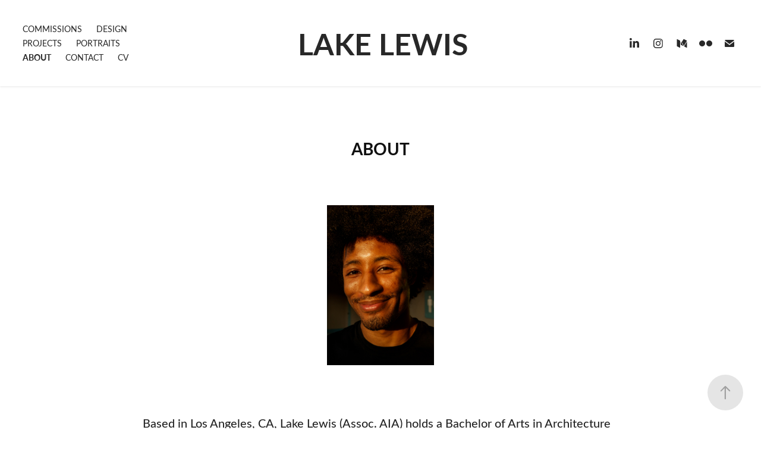

--- FILE ---
content_type: text/html; charset=utf-8
request_url: https://lakelewis.com/me
body_size: 6267
content:
<!DOCTYPE HTML>
<html lang="en-US">
<head>
  <meta charset="UTF-8" />
  <meta name="viewport" content="width=device-width, initial-scale=1" />
      <meta name="keywords"  content="Photography,photo,art,service,senior photos,wedding,event photographer,sports photographer,teen photographer,portrait photographer,student,head shots,acting,school,image,images,images for sale,sony world photography" />
      <meta name="twitter:card"  content="summary_large_image" />
      <meta name="twitter:site"  content="@AdobePortfolio" />
      <meta  property="og:title" content="Lake Lewis - ABOUT" />
      <meta  property="og:image" content="https://cdn.myportfolio.com/9b74c329df16b8bc81b5a13841430b0d/983cc2a1-92f5-47c7-916b-a4c81255c115_rwc_0x0x2229x2229x2229.jpg?h=b6b18f222a4b16c9776ebbb211e6aee7" />
        <link rel="icon" href="https://cdn.myportfolio.com/9b74c329df16b8bc81b5a13841430b0d/c86e8b91-3034-41c1-9820-48ab1aa9d99f_carw_1x1x32.jpg?h=d6aee14fc12cfc4e23060de0cbc70efe" />
        <link rel="apple-touch-icon" href="https://cdn.myportfolio.com/9b74c329df16b8bc81b5a13841430b0d/62493e7d-dacb-4da2-a154-65d6291123fb_carw_1x1x180.jpg?h=c16d8d85ab7f1a579f5c57200ff12600" />
      <link rel="stylesheet" href="/dist/css/main.css" type="text/css" />
      <link rel="stylesheet" href="https://cdn.myportfolio.com/9b74c329df16b8bc81b5a13841430b0d/3e33c87aac0d5a406abe5db424c25cbb1750299104.css?h=6a3f4d0c6c48f1f7aaa17434ca0c7e68" type="text/css" />
    <link rel="canonical" href="https://lakelewis.com/me" />
      <title>Lake Lewis - ABOUT</title>
    <script type="text/javascript" src="//use.typekit.net/ik/[base64].js?cb=35f77bfb8b50944859ea3d3804e7194e7a3173fb" async onload="
    try {
      window.Typekit.load();
    } catch (e) {
      console.warn('Typekit not loaded.');
    }
    "></script>
</head>
  <body class="transition-enabled">  <div class='page-background-video page-background-video-with-panel'>
  </div>
  <div class="js-responsive-nav">
    <div class="responsive-nav has-social">
      <div class="close-responsive-click-area js-close-responsive-nav">
        <div class="close-responsive-button"></div>
      </div>
          <nav class="nav-container" data-hover-hint="nav" data-hover-hint-placement="bottom-start">
                <div class="gallery-title"><a href="/c0mmissions" >COMMISSIONS</a></div>
                <div class="gallery-title"><a href="/des1gn" >DESIGN</a></div>
                <div class="gallery-title"><a href="/pr0jects" >PROJECTS</a></div>
                <div class="gallery-title"><a href="/p0rtraits" >PORTRAITS</a></div>
      <div class="page-title">
        <a href="/me" class="active">ABOUT</a>
      </div>
      <div class="page-title">
        <a href="/contact" >CONTACT</a>
      </div>
      <div class="link-title">
        <a href="https://acrobat.adobe.com/id/urn:aaid:sc:US:84b61398-2f9f-4083-bc40-a25d78195076" target="_blank">CV</a>
      </div>
          </nav>
        <div class="social pf-nav-social" data-context="theme.nav" data-hover-hint="navSocialIcons" data-hover-hint-placement="bottom-start">
          <ul>
                  <li>
                    <a href="http://www.linkedin.com/in/lake-lewis" target="_blank">
                      <svg version="1.1" id="Layer_1" xmlns="http://www.w3.org/2000/svg" xmlns:xlink="http://www.w3.org/1999/xlink" viewBox="0 0 30 24" style="enable-background:new 0 0 30 24;" xml:space="preserve" class="icon">
                      <path id="path-1_24_" d="M19.6,19v-5.8c0-1.4-0.5-2.4-1.7-2.4c-1,0-1.5,0.7-1.8,1.3C16,12.3,16,12.6,16,13v6h-3.4
                        c0,0,0.1-9.8,0-10.8H16v1.5c0,0,0,0,0,0h0v0C16.4,9,17.2,7.9,19,7.9c2.3,0,4,1.5,4,4.9V19H19.6z M8.9,6.7L8.9,6.7
                        C7.7,6.7,7,5.9,7,4.9C7,3.8,7.8,3,8.9,3s1.9,0.8,1.9,1.9C10.9,5.9,10.1,6.7,8.9,6.7z M10.6,19H7.2V8.2h3.4V19z"/>
                      </svg>
                    </a>
                  </li>
                  <li>
                    <a href="https://www.instagram.com/lakelewisphoto/" target="_blank">
                      <svg version="1.1" id="Layer_1" xmlns="http://www.w3.org/2000/svg" xmlns:xlink="http://www.w3.org/1999/xlink" viewBox="0 0 30 24" style="enable-background:new 0 0 30 24;" xml:space="preserve" class="icon">
                      <g>
                        <path d="M15,5.4c2.1,0,2.4,0,3.2,0c0.8,0,1.2,0.2,1.5,0.3c0.4,0.1,0.6,0.3,0.9,0.6c0.3,0.3,0.5,0.5,0.6,0.9
                          c0.1,0.3,0.2,0.7,0.3,1.5c0,0.8,0,1.1,0,3.2s0,2.4,0,3.2c0,0.8-0.2,1.2-0.3,1.5c-0.1,0.4-0.3,0.6-0.6,0.9c-0.3,0.3-0.5,0.5-0.9,0.6
                          c-0.3,0.1-0.7,0.2-1.5,0.3c-0.8,0-1.1,0-3.2,0s-2.4,0-3.2,0c-0.8,0-1.2-0.2-1.5-0.3c-0.4-0.1-0.6-0.3-0.9-0.6
                          c-0.3-0.3-0.5-0.5-0.6-0.9c-0.1-0.3-0.2-0.7-0.3-1.5c0-0.8,0-1.1,0-3.2s0-2.4,0-3.2c0-0.8,0.2-1.2,0.3-1.5c0.1-0.4,0.3-0.6,0.6-0.9
                          c0.3-0.3,0.5-0.5,0.9-0.6c0.3-0.1,0.7-0.2,1.5-0.3C12.6,5.4,12.9,5.4,15,5.4 M15,4c-2.2,0-2.4,0-3.3,0c-0.9,0-1.4,0.2-1.9,0.4
                          c-0.5,0.2-1,0.5-1.4,0.9C7.9,5.8,7.6,6.2,7.4,6.8C7.2,7.3,7.1,7.9,7,8.7C7,9.6,7,9.8,7,12s0,2.4,0,3.3c0,0.9,0.2,1.4,0.4,1.9
                          c0.2,0.5,0.5,1,0.9,1.4c0.4,0.4,0.9,0.7,1.4,0.9c0.5,0.2,1.1,0.3,1.9,0.4c0.9,0,1.1,0,3.3,0s2.4,0,3.3,0c0.9,0,1.4-0.2,1.9-0.4
                          c0.5-0.2,1-0.5,1.4-0.9c0.4-0.4,0.7-0.9,0.9-1.4c0.2-0.5,0.3-1.1,0.4-1.9c0-0.9,0-1.1,0-3.3s0-2.4,0-3.3c0-0.9-0.2-1.4-0.4-1.9
                          c-0.2-0.5-0.5-1-0.9-1.4c-0.4-0.4-0.9-0.7-1.4-0.9c-0.5-0.2-1.1-0.3-1.9-0.4C17.4,4,17.2,4,15,4L15,4L15,4z"/>
                        <path d="M15,7.9c-2.3,0-4.1,1.8-4.1,4.1s1.8,4.1,4.1,4.1s4.1-1.8,4.1-4.1S17.3,7.9,15,7.9L15,7.9z M15,14.7c-1.5,0-2.7-1.2-2.7-2.7
                          c0-1.5,1.2-2.7,2.7-2.7s2.7,1.2,2.7,2.7C17.7,13.5,16.5,14.7,15,14.7L15,14.7z"/>
                        <path d="M20.2,7.7c0,0.5-0.4,1-1,1s-1-0.4-1-1s0.4-1,1-1S20.2,7.2,20.2,7.7L20.2,7.7z"/>
                      </g>
                      </svg>
                    </a>
                  </li>
                  <li>
                    <a href="https://medium.com/@lakelewisphoto" target="_blank">
                      <svg version="1.1" id="Layer_1" xmlns="http://www.w3.org/2000/svg" xmlns:xlink="http://www.w3.org/1999/xlink" viewBox="0 0 30 24" style="enable-background:new 0 0 30 24;" xml:space="preserve" class="icon">
                      <g>
                        <path class="st0" d="M23.5,7.4C23.5,7.4,23.5,7.4,23.5,7.4L23.5,7.4l-5.2-2.6c0,0-0.1,0-0.1,0c0,0-0.1,0-0.1,0
                          c-0.2,0-0.4,0.1-0.5,0.3l-3,4.8l3.7,6.1L23.5,7.4C23.5,7.5,23.5,7.4,23.5,7.4z"/>
                        <polygon class="st0" points="13,8.8 13,14.3 17.9,16.7   "/>
                        <path class="st0" d="M18.6,17.1l4,2c0.5,0.3,0.9,0.1,0.9-0.4V9L18.6,17.1z"/>
                        <path class="st0" d="M12.1,7.4l-5-2.5C7,4.9,6.9,4.8,6.8,4.8C6.6,4.8,6.4,5,6.4,5.3v10.9c0,0.3,0.2,0.6,0.5,0.8l4.4,2.2
                          c0.1,0.1,0.2,0.1,0.3,0.1c0.3,0,0.5-0.2,0.5-0.6L12.1,7.4C12.1,7.5,12.1,7.4,12.1,7.4z"/>
                      </g>
                      </svg>
                    </a>
                  </li>
                  <li>
                    <a href="https://www.flickr.com/gp/142921513@N04/yA7985" target="_blank">
                      <svg version="1.1" id="Layer_1" xmlns="http://www.w3.org/2000/svg" xmlns:xlink="http://www.w3.org/1999/xlink" viewBox="0 0 30 24" style="enable-background:new 0 0 30 24;" xml:space="preserve" class="icon"><circle cx="9" cy="12" r="5"/><circle cx="21" cy="12" r="5"/></svg>
                    </a>
                  </li>
                  <li>
                    <a href="mailto:lakelewisphoto@gmail.com">
                      <svg version="1.1" id="Layer_1" xmlns="http://www.w3.org/2000/svg" xmlns:xlink="http://www.w3.org/1999/xlink" x="0px" y="0px" viewBox="0 0 30 24" style="enable-background:new 0 0 30 24;" xml:space="preserve" class="icon">
                        <g>
                          <path d="M15,13L7.1,7.1c0-0.5,0.4-1,1-1h13.8c0.5,0,1,0.4,1,1L15,13z M15,14.8l7.9-5.9v8.1c0,0.5-0.4,1-1,1H8.1c-0.5,0-1-0.4-1-1 V8.8L15,14.8z"/>
                        </g>
                      </svg>
                    </a>
                  </li>
          </ul>
        </div>
    </div>
  </div>
    <header class="site-header js-site-header  js-fixed-nav" data-context="theme.nav" data-hover-hint="nav" data-hover-hint-placement="top-start">
        <nav class="nav-container" data-hover-hint="nav" data-hover-hint-placement="bottom-start">
                <div class="gallery-title"><a href="/c0mmissions" >COMMISSIONS</a></div>
                <div class="gallery-title"><a href="/des1gn" >DESIGN</a></div>
                <div class="gallery-title"><a href="/pr0jects" >PROJECTS</a></div>
                <div class="gallery-title"><a href="/p0rtraits" >PORTRAITS</a></div>
      <div class="page-title">
        <a href="/me" class="active">ABOUT</a>
      </div>
      <div class="page-title">
        <a href="/contact" >CONTACT</a>
      </div>
      <div class="link-title">
        <a href="https://acrobat.adobe.com/id/urn:aaid:sc:US:84b61398-2f9f-4083-bc40-a25d78195076" target="_blank">CV</a>
      </div>
        </nav>
        <div class="logo-wrap" data-context="theme.logo.header" data-hover-hint="logo" data-hover-hint-placement="bottom-start">
          <div class="logo e2e-site-logo-text logo-text  ">
                <a href="/me" class="preserve-whitespace">LAKE LEWIS</a>

          </div>
        </div>
        <div class="social pf-nav-social" data-context="theme.nav" data-hover-hint="navSocialIcons" data-hover-hint-placement="bottom-start">
          <ul>
                  <li>
                    <a href="http://www.linkedin.com/in/lake-lewis" target="_blank">
                      <svg version="1.1" id="Layer_1" xmlns="http://www.w3.org/2000/svg" xmlns:xlink="http://www.w3.org/1999/xlink" viewBox="0 0 30 24" style="enable-background:new 0 0 30 24;" xml:space="preserve" class="icon">
                      <path id="path-1_24_" d="M19.6,19v-5.8c0-1.4-0.5-2.4-1.7-2.4c-1,0-1.5,0.7-1.8,1.3C16,12.3,16,12.6,16,13v6h-3.4
                        c0,0,0.1-9.8,0-10.8H16v1.5c0,0,0,0,0,0h0v0C16.4,9,17.2,7.9,19,7.9c2.3,0,4,1.5,4,4.9V19H19.6z M8.9,6.7L8.9,6.7
                        C7.7,6.7,7,5.9,7,4.9C7,3.8,7.8,3,8.9,3s1.9,0.8,1.9,1.9C10.9,5.9,10.1,6.7,8.9,6.7z M10.6,19H7.2V8.2h3.4V19z"/>
                      </svg>
                    </a>
                  </li>
                  <li>
                    <a href="https://www.instagram.com/lakelewisphoto/" target="_blank">
                      <svg version="1.1" id="Layer_1" xmlns="http://www.w3.org/2000/svg" xmlns:xlink="http://www.w3.org/1999/xlink" viewBox="0 0 30 24" style="enable-background:new 0 0 30 24;" xml:space="preserve" class="icon">
                      <g>
                        <path d="M15,5.4c2.1,0,2.4,0,3.2,0c0.8,0,1.2,0.2,1.5,0.3c0.4,0.1,0.6,0.3,0.9,0.6c0.3,0.3,0.5,0.5,0.6,0.9
                          c0.1,0.3,0.2,0.7,0.3,1.5c0,0.8,0,1.1,0,3.2s0,2.4,0,3.2c0,0.8-0.2,1.2-0.3,1.5c-0.1,0.4-0.3,0.6-0.6,0.9c-0.3,0.3-0.5,0.5-0.9,0.6
                          c-0.3,0.1-0.7,0.2-1.5,0.3c-0.8,0-1.1,0-3.2,0s-2.4,0-3.2,0c-0.8,0-1.2-0.2-1.5-0.3c-0.4-0.1-0.6-0.3-0.9-0.6
                          c-0.3-0.3-0.5-0.5-0.6-0.9c-0.1-0.3-0.2-0.7-0.3-1.5c0-0.8,0-1.1,0-3.2s0-2.4,0-3.2c0-0.8,0.2-1.2,0.3-1.5c0.1-0.4,0.3-0.6,0.6-0.9
                          c0.3-0.3,0.5-0.5,0.9-0.6c0.3-0.1,0.7-0.2,1.5-0.3C12.6,5.4,12.9,5.4,15,5.4 M15,4c-2.2,0-2.4,0-3.3,0c-0.9,0-1.4,0.2-1.9,0.4
                          c-0.5,0.2-1,0.5-1.4,0.9C7.9,5.8,7.6,6.2,7.4,6.8C7.2,7.3,7.1,7.9,7,8.7C7,9.6,7,9.8,7,12s0,2.4,0,3.3c0,0.9,0.2,1.4,0.4,1.9
                          c0.2,0.5,0.5,1,0.9,1.4c0.4,0.4,0.9,0.7,1.4,0.9c0.5,0.2,1.1,0.3,1.9,0.4c0.9,0,1.1,0,3.3,0s2.4,0,3.3,0c0.9,0,1.4-0.2,1.9-0.4
                          c0.5-0.2,1-0.5,1.4-0.9c0.4-0.4,0.7-0.9,0.9-1.4c0.2-0.5,0.3-1.1,0.4-1.9c0-0.9,0-1.1,0-3.3s0-2.4,0-3.3c0-0.9-0.2-1.4-0.4-1.9
                          c-0.2-0.5-0.5-1-0.9-1.4c-0.4-0.4-0.9-0.7-1.4-0.9c-0.5-0.2-1.1-0.3-1.9-0.4C17.4,4,17.2,4,15,4L15,4L15,4z"/>
                        <path d="M15,7.9c-2.3,0-4.1,1.8-4.1,4.1s1.8,4.1,4.1,4.1s4.1-1.8,4.1-4.1S17.3,7.9,15,7.9L15,7.9z M15,14.7c-1.5,0-2.7-1.2-2.7-2.7
                          c0-1.5,1.2-2.7,2.7-2.7s2.7,1.2,2.7,2.7C17.7,13.5,16.5,14.7,15,14.7L15,14.7z"/>
                        <path d="M20.2,7.7c0,0.5-0.4,1-1,1s-1-0.4-1-1s0.4-1,1-1S20.2,7.2,20.2,7.7L20.2,7.7z"/>
                      </g>
                      </svg>
                    </a>
                  </li>
                  <li>
                    <a href="https://medium.com/@lakelewisphoto" target="_blank">
                      <svg version="1.1" id="Layer_1" xmlns="http://www.w3.org/2000/svg" xmlns:xlink="http://www.w3.org/1999/xlink" viewBox="0 0 30 24" style="enable-background:new 0 0 30 24;" xml:space="preserve" class="icon">
                      <g>
                        <path class="st0" d="M23.5,7.4C23.5,7.4,23.5,7.4,23.5,7.4L23.5,7.4l-5.2-2.6c0,0-0.1,0-0.1,0c0,0-0.1,0-0.1,0
                          c-0.2,0-0.4,0.1-0.5,0.3l-3,4.8l3.7,6.1L23.5,7.4C23.5,7.5,23.5,7.4,23.5,7.4z"/>
                        <polygon class="st0" points="13,8.8 13,14.3 17.9,16.7   "/>
                        <path class="st0" d="M18.6,17.1l4,2c0.5,0.3,0.9,0.1,0.9-0.4V9L18.6,17.1z"/>
                        <path class="st0" d="M12.1,7.4l-5-2.5C7,4.9,6.9,4.8,6.8,4.8C6.6,4.8,6.4,5,6.4,5.3v10.9c0,0.3,0.2,0.6,0.5,0.8l4.4,2.2
                          c0.1,0.1,0.2,0.1,0.3,0.1c0.3,0,0.5-0.2,0.5-0.6L12.1,7.4C12.1,7.5,12.1,7.4,12.1,7.4z"/>
                      </g>
                      </svg>
                    </a>
                  </li>
                  <li>
                    <a href="https://www.flickr.com/gp/142921513@N04/yA7985" target="_blank">
                      <svg version="1.1" id="Layer_1" xmlns="http://www.w3.org/2000/svg" xmlns:xlink="http://www.w3.org/1999/xlink" viewBox="0 0 30 24" style="enable-background:new 0 0 30 24;" xml:space="preserve" class="icon"><circle cx="9" cy="12" r="5"/><circle cx="21" cy="12" r="5"/></svg>
                    </a>
                  </li>
                  <li>
                    <a href="mailto:lakelewisphoto@gmail.com">
                      <svg version="1.1" id="Layer_1" xmlns="http://www.w3.org/2000/svg" xmlns:xlink="http://www.w3.org/1999/xlink" x="0px" y="0px" viewBox="0 0 30 24" style="enable-background:new 0 0 30 24;" xml:space="preserve" class="icon">
                        <g>
                          <path d="M15,13L7.1,7.1c0-0.5,0.4-1,1-1h13.8c0.5,0,1,0.4,1,1L15,13z M15,14.8l7.9-5.9v8.1c0,0.5-0.4,1-1,1H8.1c-0.5,0-1-0.4-1-1 V8.8L15,14.8z"/>
                        </g>
                      </svg>
                    </a>
                  </li>
          </ul>
        </div>
        <div class="hamburger-click-area js-hamburger">
          <div class="hamburger">
            <i></i>
            <i></i>
            <i></i>
          </div>
        </div>
    </header>
    <div class="header-placeholder"></div>
  <div class="site-wrap cfix js-site-wrap">
    <div class="site-container">
      <div class="site-content e2e-site-content">
        <main>
  <div class="page-container" data-context="page.page.container" data-hover-hint="pageContainer">
    <section class="page standard-modules">
        <header class="page-header content" data-context="pages" data-identity="id:p5c1af79d41b1c623e4679a0787c3890e3d4d0b64f04e917f084da" data-hover-hint="pageHeader" data-hover-hint-id="p5c1af79d41b1c623e4679a0787c3890e3d4d0b64f04e917f084da">
            <h1 class="title preserve-whitespace e2e-site-logo-text">ABOUT</h1>
            <p class="description"></p>
        </header>
      <div class="page-content js-page-content" data-context="pages" data-identity="id:p5c1af79d41b1c623e4679a0787c3890e3d4d0b64f04e917f084da">
        <div id="project-canvas" class="js-project-modules modules content">
          <div id="project-modules">
              
              <div class="project-module module image project-module-image js-js-project-module"  style="padding-top: 0px;
padding-bottom: 62px;
  width: 14%;
  float: center;
  clear: both;
">

  

  
     <div class="js-lightbox" data-src="https://cdn.myportfolio.com/9b74c329df16b8bc81b5a13841430b0d/d51ae5d9-8d2e-4923-9780-05146e6090e6.jpg?h=85445fa0139fa011f265438c76e94457">
           <img
             class="js-lazy e2e-site-project-module-image"
             src="[data-uri]"
             data-src="https://cdn.myportfolio.com/9b74c329df16b8bc81b5a13841430b0d/d51ae5d9-8d2e-4923-9780-05146e6090e6_rw_3840.jpg?h=11196f73975f3aa77c0a9a384ebc8dda"
             data-srcset="https://cdn.myportfolio.com/9b74c329df16b8bc81b5a13841430b0d/d51ae5d9-8d2e-4923-9780-05146e6090e6_rw_600.jpg?h=6f154c40b86a58b2f8face64a79357d7 600w,https://cdn.myportfolio.com/9b74c329df16b8bc81b5a13841430b0d/d51ae5d9-8d2e-4923-9780-05146e6090e6_rw_1200.jpg?h=321bf97e7812b507eba39411fd289564 1200w,https://cdn.myportfolio.com/9b74c329df16b8bc81b5a13841430b0d/d51ae5d9-8d2e-4923-9780-05146e6090e6_rw_1920.jpg?h=157fdc2fc3c2c38975e0779863e313f3 1920w,https://cdn.myportfolio.com/9b74c329df16b8bc81b5a13841430b0d/d51ae5d9-8d2e-4923-9780-05146e6090e6_rw_3840.jpg?h=11196f73975f3aa77c0a9a384ebc8dda 3840w,"
             data-sizes="(max-width: 3840px) 100vw, 3840px"
             width="3840"
             height="0"
             style="padding-bottom: 150%; background: rgba(0, 0, 0, 0.03)"
             
           >
     </div>
  

</div>

              
              
              
              
              
              
              
              
              
              
              
              
              
              <div class="project-module module text project-module-text align- js-project-module e2e-site-project-module-text" style="padding-top: px;
padding-bottom: px;
  width: 100%;
  float: center;
  clear: both;
">
  <div class="rich-text js-text-editable module-text"><div style="line-height:30px; text-align:left;" class="texteditor-inline-lineheight"><span style="display:none;"> </span><span style="font-family:jxfv; font-weight:500;"><span style="color:#222222;" class="texteditor-inline-color"><span class="texteditor-inline-fontsize"><span style="font-size:20px;">Based in Los Angeles, CA, Lake Lewis (Assoc. AIA) holds a Bachelor of Arts in Architecture degree with a Minor in Photography fr<span class="texteditor-inline-fontsize">om Carnegie Mellon University. He has been named a DiversifyPhoto </span></span><span style="font-size:20px;" class="texteditor-inline-fontsize"><a href="https://diversify.photo/up-next/united-states/pennsylvania/" target="_blank">UpNext Photographer</a>, and featured in <a href="https://www.architecturalrecord.com/articles/14750-see-the-winners-of-the-2020-aia-national-architectural-photography-competition" target="_blank">Architectural Record</a>, <a href="/pittsburgh-city-paper" target="_blank" data-selected-page-id="p615a8e011f48443ef3db92766b4beb499bd15e6ba3253efb31314">Pittsburgh City Paper</a>, and various social media channels of <a href="/carnegie-mellon" target="_blank" data-selected-page-id="p6172332c6d362beb3f7aa9215f5e5fa1c641fc5e1f389d103b1f3">Carnegie Mellon University</a>. </span></span></span></span></div><div style="line-height:30px; text-align:left;" class="texteditor-inline-lineheight"><span style="font-family:jxfv; font-weight:500;"><span style="color:#222222;" class="texteditor-inline-color"><span class="texteditor-inline-fontsize"><span style="font-size:20px;" class="texteditor-inline-fontsize">With projects such as <a href="/home-and-america" target="_blank" data-selected-page-id="p5c3cc5b17db1c911f33cc31c8cca99177a7083c05d687d362c10a">"Home &amp; America"</a> and <a href="/polar-perspectives" target="_blank" data-selected-page-id="p63aa7ddfa4ddee5ff458ca07930ca21b036bc75111fb45c86eed9">"Polar Perspectives",</a> </span></span></span><span style="font-size:20px;" class="texteditor-inline-fontsize">Lake is determined to understand the relationships between a community and its built environment. All mediums are fair game, and he has undertaken various projects in architectural design, video, film &amp; digital photography- exploring these spatial dynamics across the United States and abroad.</span><span style="color:#222222;" class="texteditor-inline-color"><span class="texteditor-inline-fontsize"><span style="font-size:20px;" class="texteditor-inline-fontsize"> </span></span></span></span></div><div style="line-height:30px; text-align:left;" class="texteditor-inline-lineheight"><span style="font-family:jxfv; font-weight:500;"><span style="font-size:20px;" class="texteditor-inline-fontsize">Lake has worked with a range of organizations, from Seattle to Tempe to Pittsburgh- focusing on mobility, sustainable missing middle development, and equitable design. Photography allows him to capture stories of various beings; living, built, and everything in between. Recognizing these perspectives is crucial to producing </span></span><span style="font-family:jxfv; font-weight:500;"><span style="font-size:20px;" class="texteditor-inline-fontsize">effective architecture. </span></span></div><div style="line-height:30px; text-align:left;" class="texteditor-inline-lineheight"><span style="font-family:jxfv; font-weight:500;"><span style="font-size:20px;" class="texteditor-inline-fontsize">Agency, community, and wellness are foundational values that guide his problem-solving approach. Through his work, Lake hopes to contribute positive change to the ever-dynamic world around him. </span></span></div><div style="line-height:30px; text-align:left;" class="texteditor-inline-lineheight"><span style="font-family:jxfv; font-weight:500;"><span style="color:#222222;" class="texteditor-inline-color"><span style="font-size:20px;" class="texteditor-inline-fontsize">Feel free to explore recent <a href="" target="_blank" data-selected-page-id="p5bd09a11a3e6fac6ac71ad5d1466d01244eb77b26ef64f40ac744">projects</a>, <a href="/des1gn" target="_blank" data-selected-page-id="p656fdff366a8591d4e4b1acf2c12b438b775748096ae37f0035df">design work</a>, and <a href="/c0mmissions" target="_blank" data-selected-page-id="p615a8c2c4350f70853f10677a359748540c6d6f4f2394bcf5610e">commissions</a>, as well as current <a href="/rates" target="_blank" data-selected-page-id="p603eacd5e6c28aa048f6b3ea26d470fe1ead37a99d4c30b6303be">rates</a> for services. </span><span class="texteditor-inline-fontsize"><span style="font-size:20px;">If you have any questions, please visit the <a href="/contact" target="_blank" data-selected-page-id="p5bd099d322453e276525c9c8653d9df2d81da52f989d1ac0a696d">contact</a> page. For awarded images, click <a href="/awarded-images" target="_blank" data-selected-page-id="p5f1b93862eb34f266dfcfe05fb91603f6637c3196c502bd858abc">here</a>. For software certifications, click <a href="/certifications" target="_blank" data-selected-page-id="p65e68b19b832ea54530f95b08178524de020998f67a4f1d0566ad"><span class="underline">here</span></a>. </span></span></span>​​​​​​​</span><span style="display:none;"> </span></div></div>
</div>

              
              
              
              
          </div>
        </div>
      </div>
    </section>
        <section class="back-to-top" data-hover-hint="backToTop">
          <a href="#"><span class="arrow">&uarr;</span><span class="preserve-whitespace">Back to Top</span></a>
        </section>
        <a class="back-to-top-fixed js-back-to-top back-to-top-fixed-with-panel" data-hover-hint="backToTop" data-hover-hint-placement="top-start" href="#">
          <svg version="1.1" id="Layer_1" xmlns="http://www.w3.org/2000/svg" xmlns:xlink="http://www.w3.org/1999/xlink" x="0px" y="0px"
           viewBox="0 0 26 26" style="enable-background:new 0 0 26 26;" xml:space="preserve" class="icon icon-back-to-top">
          <g>
            <path d="M13.8,1.3L21.6,9c0.1,0.1,0.1,0.3,0.2,0.4c0.1,0.1,0.1,0.3,0.1,0.4s0,0.3-0.1,0.4c-0.1,0.1-0.1,0.3-0.3,0.4
              c-0.1,0.1-0.2,0.2-0.4,0.3c-0.2,0.1-0.3,0.1-0.4,0.1c-0.1,0-0.3,0-0.4-0.1c-0.2-0.1-0.3-0.2-0.4-0.3L14.2,5l0,19.1
              c0,0.2-0.1,0.3-0.1,0.5c0,0.1-0.1,0.3-0.3,0.4c-0.1,0.1-0.2,0.2-0.4,0.3c-0.1,0.1-0.3,0.1-0.5,0.1c-0.1,0-0.3,0-0.4-0.1
              c-0.1-0.1-0.3-0.1-0.4-0.3c-0.1-0.1-0.2-0.2-0.3-0.4c-0.1-0.1-0.1-0.3-0.1-0.5l0-19.1l-5.7,5.7C6,10.8,5.8,10.9,5.7,11
              c-0.1,0.1-0.3,0.1-0.4,0.1c-0.2,0-0.3,0-0.4-0.1c-0.1-0.1-0.3-0.2-0.4-0.3c-0.1-0.1-0.1-0.2-0.2-0.4C4.1,10.2,4,10.1,4.1,9.9
              c0-0.1,0-0.3,0.1-0.4c0-0.1,0.1-0.3,0.3-0.4l7.7-7.8c0.1,0,0.2-0.1,0.2-0.1c0,0,0.1-0.1,0.2-0.1c0.1,0,0.2,0,0.2-0.1
              c0.1,0,0.1,0,0.2,0c0,0,0.1,0,0.2,0c0.1,0,0.2,0,0.2,0.1c0.1,0,0.1,0.1,0.2,0.1C13.7,1.2,13.8,1.2,13.8,1.3z"/>
          </g>
          </svg>
        </a>
  </div>
              <footer class="site-footer" data-hover-hint="footer">
                <div class="footer-text">
                  
                </div>
              </footer>
        </main>
      </div>
    </div>
  </div>
</body>
<script type="text/javascript">
  // fix for Safari's back/forward cache
  window.onpageshow = function(e) {
    if (e.persisted) { window.location.reload(); }
  };
</script>
  <script type="text/javascript">var __config__ = {"page_id":"p5c1af79d41b1c623e4679a0787c3890e3d4d0b64f04e917f084da","theme":{"name":"marta\/marina"},"pageTransition":true,"linkTransition":true,"disableDownload":false,"localizedValidationMessages":{"required":"This field is required","Email":"This field must be a valid email address"},"lightbox":{"enabled":true,"color":{"opacity":0.95,"hex":"#fff"}},"cookie_banner":{"enabled":false},"googleAnalytics":{"trackingCode":"UA-131444533-1","anonymization":true}};</script>
  <script type="text/javascript" src="/site/translations?cb=35f77bfb8b50944859ea3d3804e7194e7a3173fb"></script>
  <script type="text/javascript" src="/dist/js/main.js?cb=35f77bfb8b50944859ea3d3804e7194e7a3173fb"></script>
</html>


--- FILE ---
content_type: text/plain
request_url: https://www.google-analytics.com/j/collect?v=1&_v=j102&a=1111375277&t=pageview&_s=1&dl=https%3A%2F%2Flakelewis.com%2Fme&ul=en-us%40posix&dt=Lake%20Lewis%20-%20ABOUT&sr=1280x720&vp=1280x720&_u=IEBAAEABAAAAACAAI~&jid=392207598&gjid=701892089&cid=1048654782.1768688571&tid=UA-131444533-1&_gid=709976146.1768688571&_r=1&_slc=1&z=646229973
body_size: -450
content:
2,cG-S2GHLDBEPV